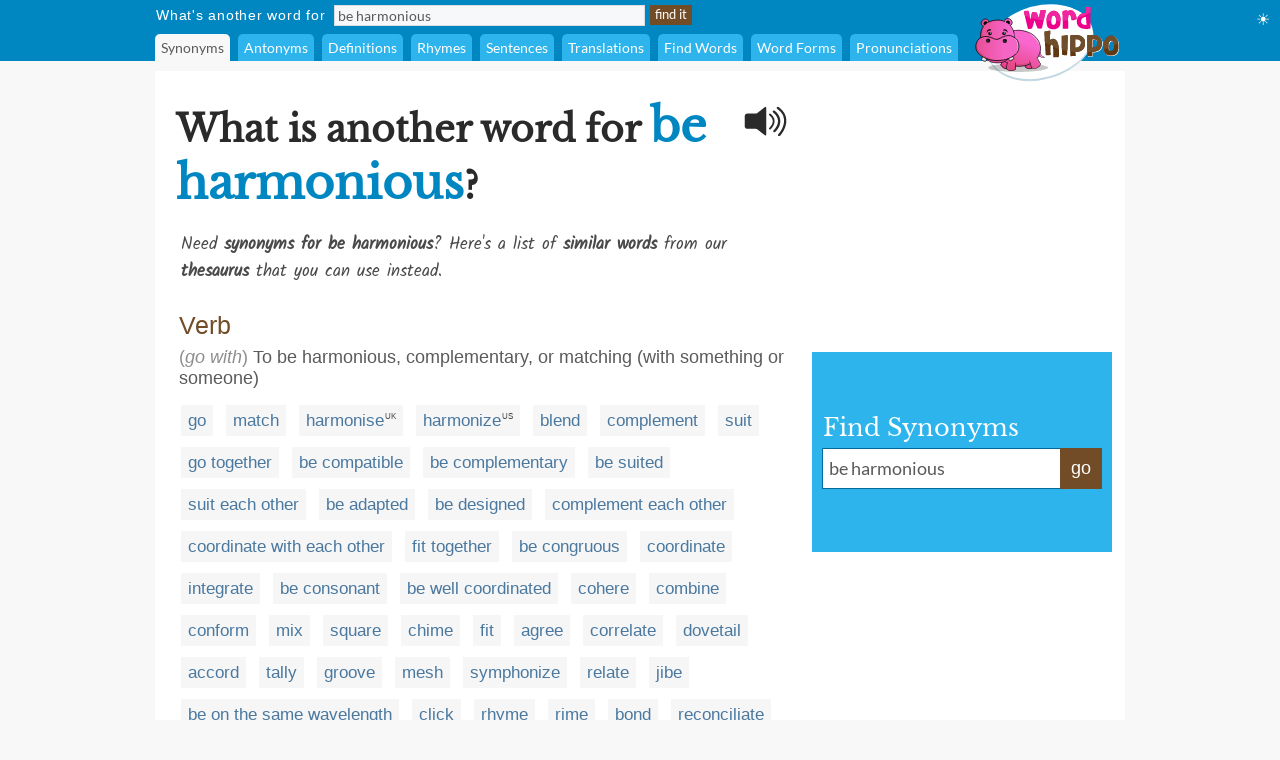

--- FILE ---
content_type: application/javascript; charset=utf-8
request_url: https://ssl.geoplugin.net/javascript.gp?k=2f580fc44992502d
body_size: 491
content:
function geoplugin_request() { return '13.59.245.252';} 
function geoplugin_status() { return '206';} 
function geoplugin_credit() { return 'Some of the returned data includes GeoLite2 data created by MaxMind, available from <a href=\'https://www.maxmind.com\'>https://www.maxmind.com</a>.';} 
function geoplugin_delay() { return '1ms';} 
function geoplugin_city() { return '';} 
function geoplugin_region() { return '';} 
function geoplugin_regionCode() { return '';} 
function geoplugin_regionName() { return '';} 
function geoplugin_areaCode() { return '';} 
function geoplugin_dmaCode() { return '';} 
function geoplugin_countryCode() { return 'US';} 
function geoplugin_countryName() { return 'United States';} 
function geoplugin_inEU() { return 0;} 
function geoplugin_euVATrate() { return ;} 
function geoplugin_continentCode() { return 'NA';} 
function geoplugin_latitude() { return '37.751';} 
function geoplugin_longitude() { return '-97.822';} 
function geoplugin_locationAccuracyRadius() { return '1000';} 
function geoplugin_timezone() { return 'America/Chicago';} 
function geoplugin_currencyCode() { return 'USD';} 
function geoplugin_currencySymbol() { return '';} 
function geoplugin_currencySymbol_UTF8() { return '';} 
function geoplugin_currencyConverter(amt, symbol) { 
	if (!amt) { return false; } 
	var converted = amt * 0; 
	if (converted <0) { return false; } 
	if (symbol === false) { return Math.round(converted * 100)/100; } 
	else { return ''+(Math.round(converted * 100)/100);} 
	return false; 
} 
